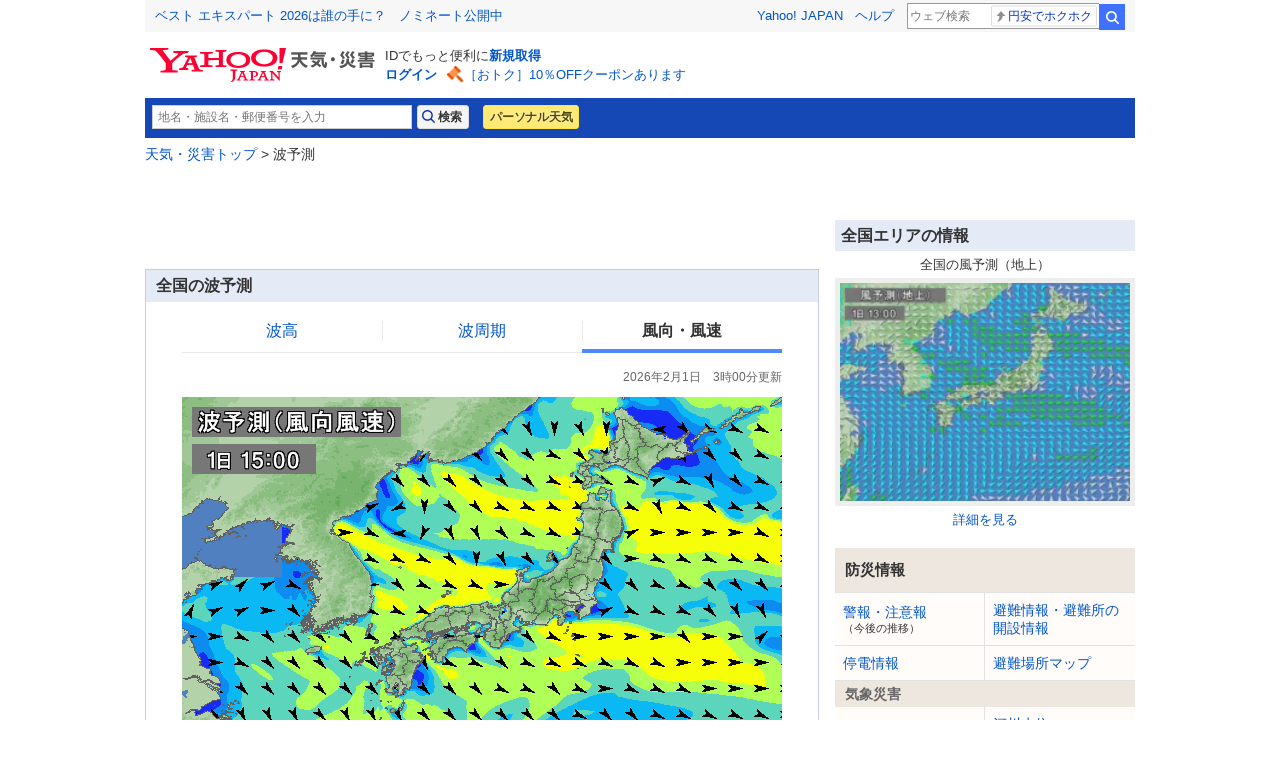

--- FILE ---
content_type: text/html;charset=UTF-8
request_url: https://weather.yahoo.co.jp/weather/wave/?c=2015071915&m=wind
body_size: 8176
content:
<!DOCTYPE html>
<html lang="ja">


<head>
  

  
    <script>
        var TLDataContext = {
            ual : {
                pageview : {
                    opttype : 'pc',
                    content_id : '',
                    id_type : '',
                    nopv : 'false',
                    mtestid : '',
                    ss_join_id : '',
                    ss_join_id_type : '',
                }
            }
        };
    </script>
    <script async src="https://s.yimg.jp/images/ds/managed/1/managed-ual.min.js?tk=2ab644d5-cb64-4095-9834-861559feb79f&service=weather"></script>

  

  
    
    <meta content="text/html; charset=utf-8" http-equiv="Content-Type"/><meta content="text/css" http-equiv="Content-Style-Type"/><meta content="text/javascript" http-equiv="Content-Script-Type"/><meta content="波高,波高,波周期,風向・風速" name="keywords"/><meta content="日本全国の風向・風速の予測。波高、波周期、風向・風速を地図上で色分けと矢印で表示、3時間ごと72時間後の情報まで見られます！" name="description"/><meta content="telephone=no" name="format-detection"/><meta content="summary" name="twitter:card"/><meta content="@Yahoo_weather" name="twitter:site"/><meta content="@Yahoo_weather" name="twitter:creator"/><meta content="日本全国の風向・風速の予測。波高、波周期、風向・風速を地図上で色分けと矢印で表示、3時間ごと72時間後の情報まで見られます！" name="twitter:description"/><meta content="weather.yahoo.co.jp" name="twitter:domain"/><meta content="Yahoo!天気" name="twitter:app:name:iphone"/><meta content="Yahoo!天気" name="twitter:app:name:ipad"/><meta content="Yahoo!天気" name="twitter:app:name:googleplay"/><meta name="twitter:app:url:iphone"/><meta name="twitter:app:url:ipad"/><meta name="twitter:app:url:googleplay"/><meta content="521974902" name="twitter:app:id:iphone"/><meta content="521974902" name="twitter:app:id:ipad"/><meta content="jp.co.yahoo.android.weather.type1" name="twitter:app:id:googleplay"/><meta content="jp" name="twitter:app:country"/><meta content="日本全国の波予測（風向・風速） - Yahoo!天気・災害" name="twitter:title"/><meta content="Yahoo!天気・災害" property="og:site_name"/><meta content="ja_JP" property="og:locale"/><meta content="https://s.yimg.jp/images/weather/social/weather_ogp.png" property="og:image"/><meta content="日本全国の波予測（風向・風速） - Yahoo!天気・災害" property="og:title"/><meta content="article" property="og:type"/>
  



  
  <script async src="https://yads.c.yimg.jp/js/yads-async.js"></script>
  
    <link rel="shortcut icon" href="https://s.yimg.jp/c/icon/s/bsc/2.0/favicon.ico" type="image/vnd.microsoft.icon"/>
    <link rel="icon" href="https://s.yimg.jp/c/icon/s/bsc/2.0/favicon.ico" type="image/vnd.microsoft.icon"/>
    <link rel="apple-touch-icon" href="https://s.yimg.jp/images/ipn/wcb/weather129.png">
  
  <link rel="stylesheet" href="https://s.yimg.jp/images/weather/pc/v2/css/weatherCommon-2.3.6.css">
  
  <title>日本全国の波予測（風向・風速） - Yahoo!天気・災害</title>
  
    
    <script async src="https://s.yimg.jp/images/ds/yas/ya-1.6.5.min.js"></script>
    <script>
      const uri = new URL(window.location.href);
      const domain = uri.hostname;
      
      const isDeviceTypeSp = false;

      if(['weather.yahoo.co.jp', 'typhoon.yahoo.co.jp', 'crisis.yahoo.co.jp'].includes(domain)) {
        window.yacmds = window.yacmds || [];
        window.ya = window.ya || function () {
          yacmds.push(arguments);
        };

        if (domain === 'weather.yahoo.co.jp') {
          if (isDeviceTypeSp) {
            ya('init', '9738ed7226a14406a169d8392637edd9', '83d76fea-19ad-4103-835e-e7bbd10ace00');
          } else {
            ya('init', '88f2ec736a5c4cfc8eeca10647dc4617', '63e22516-c9b3-4f8b-9742-35f44d3cf136');
          }
        }
        if (domain === 'typhoon.yahoo.co.jp') {
          if (isDeviceTypeSp) {
            ya('init', 'fd3c692a13844ab78c4e65c732d7f699', '4299ea63-ff11-414d-a51e-198cb54b9c44');
          } else {
            ya('init', '4fb1b9f2d2d3406cb99c2fa9b653b73d', 'cd716655-a5e3-4767-a74e-fafca171c443');
          }
        }
        if (domain === 'crisis.yahoo.co.jp') {
          if (isDeviceTypeSp) {
            ya('init', '17f2e068f8e7469dbf04ca2e2d2d7ae1', 'fe1f95b0-ee15-4123-a880-a21e4b690298');
          } else {
            ya('init', '4e10dc9327b64bf19bbe14ae9057e3e8', '5e4ca864-dacd-4c6f-9704-2652a29326bb');
          }
        }
      }
    </script>
  
    <script>
      if(window.ya) {
        ya('hit', 'pageview');
      }
    </script>
  
  <link rel="canonical" href="https://weather.yahoo.co.jp/weather/wave/">

  
  
</head>

<body class="yj950-2">
<div id="wrapper">
  <div id="header">

    <span class="yj-guid"><a name="pagetop" id="pagetop"></a><img src="https://s.yimg.jp/images/clear.gif" width="1"
                                                                  height="1" alt="このページの先頭です"></span>
    <span class="yj-skip"><a href="#contents-start"><img src="https://s.yimg.jp/images/clear.gif" alt="このページの本文へ" width="1"
                                                         height="1"></a></span>


    
      

        <iframe id="TEMPLA_MH" style="width: 100%;height: 88px;border-width: 0;vertical-align: bottom;margin: 0 auto 10px;" src="https://s.yimg.jp/images/templa/mhdemg/v2/static_mhd.html"></iframe>
        <script>
            YAHOO = window.YAHOO || {};
            YAHOO.JP = YAHOO.JP || {};
            YAHOO.JP.templa = YAHOO.JP.templa || {};
            YAHOO.JP.templa.param = {
                device_id: 'pc',
                domain: 'weather',
                mh_logo_width: 225,
                mh_logo_height: 34,
                mh_logo_alt: "Yahoo!天気・災害",
                mh_login_done: location.href,
                mh_login_src: 'yw',
                disable_emg1: false,
                disable_emg2: false,
                disable_emg3: false,
            }
        </script>
        <script defer src="https://s.yimg.jp/images/templa/mhdemg/v2/templa.min.js"></script>
    
  </div>

  <hr class="separation">

  <div id="contents">
    <div id="contents-header">

      
        <div id="adrssrch" class="target_modules">
            <div class="yjw_title_h1 yjw_clr">
                
                    <div class="yjw_pnts_search yjw_clr">
                        <form action="//weather.yahoo.co.jp/weather/search/" method="get">
                            <fieldset>
                                <input type="text" value="" id="searchText" name="p" size="35" autocomplete="off" placeholder="地名・施設名・郵便番号を入力">
                                <input type="submit" id="yjw_button_search" value="検索" data-cl-params="_cl_link:search;_cl_position:1;">
                                <ul class="searchSuggestList" id="suggestList"></ul>
                            </fieldset>
                        </form>
                        <script src="https://s.yimg.jp/images/weather/js/searchsuggest/yjw_address_search-1_0_3.js"></script>
                        <script>
                            new yjw_address_search.AddressSearch().init({
                                domain: "https:\/\/img-weather.c.yimg.jp"
                            });
                        </script>
                    </div>
                    
                    <p class="btn"><a class="btnPers" href="//weather.yahoo.co.jp/weather/personal/" data-cl-params="_cl_link:personal;_cl_position:1;">パーソナル天気</a></p>
                
            </div>
        </div>
    

      <div id="bclst" class="target_modules">
        
  <div id="cat-pass">
    <p>
      <span class="yj-guid">現在位置：</span>
      <a href="https://weather.yahoo.co.jp/weather/" data-cl-params="_cl_link:zenkoku;_cl_position:1;">天気・災害トップ</a>
      &gt; 波予測
    </p>
  </div>

      </div>

    </div>

    
    <noscript>
      <div class="jsOffAlert">
        <dl>
          <dt>現在JavaScriptの設定が無効になっています。</dt>
          <dd>すべての機能を利用するにはJavaScriptの設定を有効にしてください。JavaScriptの設定を変更する方法は<a
              href="https://support.yahoo-net.jp/noscript">こちら</a>。
          </dd>
        </dl>
      </div>
    </noscript>
  

    
  <div id="contents-body">
        <span class="yj-guid">
          <a name="contents-start" id="contents-start"></a>
          <img src="https://s.yimg.jp/images/clear.gif" alt="ここから本文です" width="1" height="1">
        </span>
    <a name="prtop" id="prtop"></a>
    <div id="main">
      <!-- APOLOGY_MODULE -->
      
      <!-- /APOLOGY_MODULE -->

      <div class="ad-frame-fix">
        
    <div id="ydn-top"></div>

    <script type="text/javascript">
      (function (window) {
        window.YJ_YADS = window.YJ_YADS || { tasks: [] };
        window.YJ_YADS.tasks.push(
            {
              yads_ad_ds: "82328_90325",
              yads_parent_element: "ydn-top",
              
              
              
            }
        );
      })(window);
    </script>
  
      </div>


      <!-- タイトル -->
      <div id="yjw_wave" class="yjw_main_md_lined">
        <div class="yjw_title_h2 yjw_clr">
          <h2 class="yjMt">
            全国の波予測
          </h2>
        </div>
        <div class="yjw_tabViewFrame">
          <ul class="tabView_navi">
            <li class="tabView_item"><a href="#wave-01" data-param-name="m" data-param-value="height" class="tabView_link">波高</a>
            </li>
            <li class="tabView_item"><a href="#wave-02" data-param-name="m" data-param-value="cycle" class="tabView_link">波周期</a>
            </li>
            <li class="tabView_item"><a href="#wave-03" data-param-name="m" data-param-value="wind" class="tabView_link">風向・風速</a>
            </li>
          </ul>

          <div>
            
    

    
      <div class="tabView_content"
           id="wave-01">

        <div class="yjw_tabViewFrame_time">
          <p>2026年2月1日　3時00分更新</p>
        </div>

        <div data-imgslider="" class="colImg">

          <p class="wideImage">
            <img data-imgslider-mainimg="" src="https://weather-pctr.c.yimg.jp/t/weather-img/wave/1769882400/203020-0000-whjp00-20260201150000.gif" alt="">
          </p>
          <div class="sliderControl">
            <p class="playButton"><span data-imgslider-play="">再生</span></p>
            <div class="sliderWrapper">
              <!-- <div id="slider"></div> -->
              <input data-imgslider-slider="" type="range" class="imgSlider" min="0" max="12" step="1" value="2">
              <span class="time_start">1日3時</span>
              <span class="time_end">4日3時</span>
            </div>
          </div>
          <ul data-imgslider-imglist="" class="imgList">

            <li>
              <img src="" data-lazyload-src="https://weather-pctr.c.yimg.jp/t/weather-img/wave/1769882400/203020-0000-whjp00-20260201030000.gif">
            </li>

            <li>
              <img src="" data-lazyload-src="https://weather-pctr.c.yimg.jp/t/weather-img/wave/1769882400/203020-0000-whjp00-20260201090000.gif">
            </li>

            <li>
              <img src="" data-lazyload-src="https://weather-pctr.c.yimg.jp/t/weather-img/wave/1769882400/203020-0000-whjp00-20260201150000.gif">
            </li>

            <li>
              <img src="" data-lazyload-src="https://weather-pctr.c.yimg.jp/t/weather-img/wave/1769882400/203020-0000-whjp00-20260201210000.gif">
            </li>

            <li>
              <img src="" data-lazyload-src="https://weather-pctr.c.yimg.jp/t/weather-img/wave/1769882400/203020-0000-whjp00-20260202030000.gif">
            </li>

            <li>
              <img src="" data-lazyload-src="https://weather-pctr.c.yimg.jp/t/weather-img/wave/1769882400/203020-0000-whjp00-20260202090000.gif">
            </li>

            <li>
              <img src="" data-lazyload-src="https://weather-pctr.c.yimg.jp/t/weather-img/wave/1769882400/203020-0000-whjp00-20260202150000.gif">
            </li>

            <li>
              <img src="" data-lazyload-src="https://weather-pctr.c.yimg.jp/t/weather-img/wave/1769882400/203020-0000-whjp00-20260202210000.gif">
            </li>

            <li>
              <img src="" data-lazyload-src="https://weather-pctr.c.yimg.jp/t/weather-img/wave/1769882400/203020-0000-whjp00-20260203030000.gif">
            </li>

            <li>
              <img src="" data-lazyload-src="https://weather-pctr.c.yimg.jp/t/weather-img/wave/1769882400/203020-0000-whjp00-20260203090000.gif">
            </li>

            <li>
              <img src="" data-lazyload-src="https://weather-pctr.c.yimg.jp/t/weather-img/wave/1769882400/203020-0000-whjp00-20260203150000.gif">
            </li>

            <li>
              <img src="" data-lazyload-src="https://weather-pctr.c.yimg.jp/t/weather-img/wave/1769882400/203020-0000-whjp00-20260203210000.gif">
            </li>

            <li>
              <img src="" data-lazyload-src="https://weather-pctr.c.yimg.jp/t/weather-img/wave/1769882400/203020-0000-whjp00-20260204030000.gif">
            </li>
          </ul>
        </div>
        <table id="imgDatCh" class="mainImgTable target_modules" cellpadding="0" cellspacing="0" border="0">
          <tbody>
          <!---凡例--->
          <tr>
            <td align="right"><p class="hanrei-wave01 yjSt">※矢印は波の向きです</p></td>
          </tr>
          
          <tr bgcolor="#ffffff">
            <td>
              <div class="hanrei-wave02">
                
                  <p class="yjS">波の高さ(m)</p>
                  <img src="//s.yimg.jp/images/weather/mark/wave1.gif" alt="凡例">
                
                
                
              </div>
            </td>
          </tr>
          <!---/凡例--->
          </tbody>
        </table>
      </div>
      
    
      <div class="tabView_content"
           id="wave-02">

        <div class="yjw_tabViewFrame_time">
          <p>2026年2月1日　3時00分更新</p>
        </div>

        <div data-imgslider="" class="colImg">

          <p class="wideImage">
            <img data-imgslider-mainimg="" src="https://weather-pctr.c.yimg.jp/t/weather-img/wave/1769882400/203020-0000-wpjp00-20260201150000.gif" alt="">
          </p>
          <div class="sliderControl">
            <p class="playButton"><span data-imgslider-play="">再生</span></p>
            <div class="sliderWrapper">
              <!-- <div id="slider"></div> -->
              <input data-imgslider-slider="" type="range" class="imgSlider" min="0" max="12" step="1" value="2">
              <span class="time_start">1日3時</span>
              <span class="time_end">4日3時</span>
            </div>
          </div>
          <ul data-imgslider-imglist="" class="imgList">

            <li>
              <img src="" data-lazyload-src="https://weather-pctr.c.yimg.jp/t/weather-img/wave/1769882400/203020-0000-wpjp00-20260201030000.gif">
            </li>

            <li>
              <img src="" data-lazyload-src="https://weather-pctr.c.yimg.jp/t/weather-img/wave/1769882400/203020-0000-wpjp00-20260201090000.gif">
            </li>

            <li>
              <img src="" data-lazyload-src="https://weather-pctr.c.yimg.jp/t/weather-img/wave/1769882400/203020-0000-wpjp00-20260201150000.gif">
            </li>

            <li>
              <img src="" data-lazyload-src="https://weather-pctr.c.yimg.jp/t/weather-img/wave/1769882400/203020-0000-wpjp00-20260201210000.gif">
            </li>

            <li>
              <img src="" data-lazyload-src="https://weather-pctr.c.yimg.jp/t/weather-img/wave/1769882400/203020-0000-wpjp00-20260202030000.gif">
            </li>

            <li>
              <img src="" data-lazyload-src="https://weather-pctr.c.yimg.jp/t/weather-img/wave/1769882400/203020-0000-wpjp00-20260202090000.gif">
            </li>

            <li>
              <img src="" data-lazyload-src="https://weather-pctr.c.yimg.jp/t/weather-img/wave/1769882400/203020-0000-wpjp00-20260202150000.gif">
            </li>

            <li>
              <img src="" data-lazyload-src="https://weather-pctr.c.yimg.jp/t/weather-img/wave/1769882400/203020-0000-wpjp00-20260202210000.gif">
            </li>

            <li>
              <img src="" data-lazyload-src="https://weather-pctr.c.yimg.jp/t/weather-img/wave/1769882400/203020-0000-wpjp00-20260203030000.gif">
            </li>

            <li>
              <img src="" data-lazyload-src="https://weather-pctr.c.yimg.jp/t/weather-img/wave/1769882400/203020-0000-wpjp00-20260203090000.gif">
            </li>

            <li>
              <img src="" data-lazyload-src="https://weather-pctr.c.yimg.jp/t/weather-img/wave/1769882400/203020-0000-wpjp00-20260203150000.gif">
            </li>

            <li>
              <img src="" data-lazyload-src="https://weather-pctr.c.yimg.jp/t/weather-img/wave/1769882400/203020-0000-wpjp00-20260203210000.gif">
            </li>

            <li>
              <img src="" data-lazyload-src="https://weather-pctr.c.yimg.jp/t/weather-img/wave/1769882400/203020-0000-wpjp00-20260204030000.gif">
            </li>
          </ul>
        </div>
        <table id="imgDatCh" class="mainImgTable target_modules" cellpadding="0" cellspacing="0" border="0">
          <tbody>
          <!---凡例--->
          
          
          <tr bgcolor="#ffffff">
            <td>
              <div class="hanrei-wave02">
                
                
                  <p class="yjS">波の周期(s)</p>
                  <img src="//s.yimg.jp/images/weather/mark/wave2.gif" alt="凡例">
                
                
              </div>
            </td>
          </tr>
          <!---/凡例--->
          </tbody>
        </table>
      </div>
      
    
      <div class="tabView_content"
           id="wave-03">

        <div class="yjw_tabViewFrame_time">
          <p>2026年2月1日　3時00分更新</p>
        </div>

        <div data-imgslider="" class="colImg">

          <p class="wideImage">
            <img data-imgslider-mainimg="" src="https://weather-pctr.c.yimg.jp/t/weather-img/wave/1769882400/203020-0000-wwjp00-20260201150000.gif" alt="">
          </p>
          <div class="sliderControl">
            <p class="playButton"><span data-imgslider-play="">再生</span></p>
            <div class="sliderWrapper">
              <!-- <div id="slider"></div> -->
              <input data-imgslider-slider="" type="range" class="imgSlider" min="0" max="12" step="1" value="2">
              <span class="time_start">1日3時</span>
              <span class="time_end">4日3時</span>
            </div>
          </div>
          <ul data-imgslider-imglist="" class="imgList">

            <li>
              <img src="" data-lazyload-src="https://weather-pctr.c.yimg.jp/t/weather-img/wave/1769882400/203020-0000-wwjp00-20260201030000.gif">
            </li>

            <li>
              <img src="" data-lazyload-src="https://weather-pctr.c.yimg.jp/t/weather-img/wave/1769882400/203020-0000-wwjp00-20260201090000.gif">
            </li>

            <li>
              <img src="" data-lazyload-src="https://weather-pctr.c.yimg.jp/t/weather-img/wave/1769882400/203020-0000-wwjp00-20260201150000.gif">
            </li>

            <li>
              <img src="" data-lazyload-src="https://weather-pctr.c.yimg.jp/t/weather-img/wave/1769882400/203020-0000-wwjp00-20260201210000.gif">
            </li>

            <li>
              <img src="" data-lazyload-src="https://weather-pctr.c.yimg.jp/t/weather-img/wave/1769882400/203020-0000-wwjp00-20260202030000.gif">
            </li>

            <li>
              <img src="" data-lazyload-src="https://weather-pctr.c.yimg.jp/t/weather-img/wave/1769882400/203020-0000-wwjp00-20260202090000.gif">
            </li>

            <li>
              <img src="" data-lazyload-src="https://weather-pctr.c.yimg.jp/t/weather-img/wave/1769882400/203020-0000-wwjp00-20260202150000.gif">
            </li>

            <li>
              <img src="" data-lazyload-src="https://weather-pctr.c.yimg.jp/t/weather-img/wave/1769882400/203020-0000-wwjp00-20260202210000.gif">
            </li>

            <li>
              <img src="" data-lazyload-src="https://weather-pctr.c.yimg.jp/t/weather-img/wave/1769882400/203020-0000-wwjp00-20260203030000.gif">
            </li>

            <li>
              <img src="" data-lazyload-src="https://weather-pctr.c.yimg.jp/t/weather-img/wave/1769882400/203020-0000-wwjp00-20260203090000.gif">
            </li>

            <li>
              <img src="" data-lazyload-src="https://weather-pctr.c.yimg.jp/t/weather-img/wave/1769882400/203020-0000-wwjp00-20260203150000.gif">
            </li>

            <li>
              <img src="" data-lazyload-src="https://weather-pctr.c.yimg.jp/t/weather-img/wave/1769882400/203020-0000-wwjp00-20260203210000.gif">
            </li>

            <li>
              <img src="" data-lazyload-src="https://weather-pctr.c.yimg.jp/t/weather-img/wave/1769882400/203020-0000-wwjp00-20260204030000.gif">
            </li>
          </ul>
        </div>
        <table id="imgDatCh" class="mainImgTable target_modules" cellpadding="0" cellspacing="0" border="0">
          <tbody>
          <!---凡例--->
          
          <tr>
            <td align="right"><p class="hanrei-wave03 yjSt">※矢印の先が風下です</p></td>
          </tr>
          <tr bgcolor="#ffffff">
            <td>
              <div class="hanrei-wave02">
                
                
                
                  <p class="yjS">風速(m/s)</p>
                  <img src="//s.yimg.jp/images/weather/mark/wave3.gif" alt="凡例">
                
              </div>
            </td>
          </tr>
          <!---/凡例--->
          </tbody>
        </table>
      </div>
      
    
  
          </div>
        </div>
      </div>
      <!--- ===各地の天気=== --->
      <div id="yjw_kakuchi_clime" class="yjw_main_md">
        <div class="yjw_title_h2">
          <h2 class="yjM">各地の波予測</h2>
        </div>
        
    
    <div id="arealst" class="target_modules">
      <ul>
        <li><a href="1.html?m=wind">北海道</a></li><!--
     --><li><a href="2.html?m=wind">東北</a></li><!--
     --><li><a href="3.html?m=wind">関東</a></li><!--
     --><li><a href="3.html?m=wind">信越</a></li><!--
     --><li><a href="7.html?m=wind">北陸</a></li><!--
     --><li><a href="7.html?m=wind">東海</a></li><!--
     --><li><a href="7.html?m=wind">近畿</a></li><!--
     --><li><a href="8.html?m=wind">中国</a></li><!--
     --><li><a href="8.html?m=wind">四国</a></li><!--
     --><li><a href="10.html?m=wind">九州</a></li><!--
     --><li class="last"><a href="11.html?m=wind">沖縄</a></li>
      </ul>
    </div>
  
      </div>
      <!--- ===/各地の天気=== --->
      
    <div id="ydn-bot"></div>

    <script type="text/javascript">
      (function (window) {
        window.YJ_YADS = window.YJ_YADS || { tasks: [] };
        window.YJ_YADS.tasks.push(
            {
              yads_ad_ds: "55537_1881",
              yads_parent_element: "ydn-bot",
              
              
              
            }
        );
      })(window);
    </script>
  
    </div>
    <div id="sub">
      
      
    <div id="lrec"></div>

    <script type="text/javascript">
      (function (window) {
        window.YJ_YADS = window.YJ_YADS || { tasks: [] };
        window.YJ_YADS.tasks.push(
            {
              yads_ad_ds: "31362_1313",
              yads_parent_element: "lrec",
              
              
              
            }
        );
      })(window);
    </script>
  
      
    <div id="ysp"></div>

    <script type="text/javascript">
      (function (window) {
        window.YJ_YADS = window.YJ_YADS || { tasks: [] };
        window.YJ_YADS.tasks.push(
            {
              yads_ad_ds: "30357_258632",
              yads_parent_element: "ysp",
              
              
              
            }
        );
      })(window);
    </script>
  

      <!--- ==========グローバルナビゲーション========== --->
      <div class="yjw_sub_md_lined">
        <div class="yjw_title_h2"><h2 class="yjM">全国エリアの情報</h2></div>

        <!-- プレビュー画像 -->
        <div id="imgprv">
          
            
    <div id="imgpreview" class="target_modules">
      <dl class="yjw_simage">
        <dd class="yjSt">
          
          <p>全国の風予測（地上）</p>
          
          

          <p>
            <a href="https://weather.yahoo.co.jp/weather/wind/?m=ground" data-cl-params="_cl_link:image;_cl_position:1;">
              
              
                <img width="300" border="0" src="https://weather-pctr.c.yimg.jp/t/weather-img/wind/1769893200/204020-0000-jp0000-20260201130000.gif?w=240&amp;h=180&amp;fmt=webp">
              
            </a>
            
          </p>

          
          <p><a href="https://weather.yahoo.co.jp/weather/wind/?m=ground" data-cl-params="_cl_link:text;_cl_position:1;">詳細を見る</a></p>
        </dd>
      </dl>
    </div>
  
          
        </div>
        <!-- /プレビュー画像 -->

        
    
    
    <div class="target_modules" id="disaster">
      <div class="yjw_navi disaster">
        <h1 class="yjw_navi_title">防災情報</h1>
        <ul>
          
            
            <li><a href='https://typhoon.yahoo.co.jp/weather/jp/warn/' data-cl-params="_cl_link:wrnrpt;_cl_position:1;">警報・注意報<span class="subText">（今後の推移）</span></a></li>
          
          
            
            <li><a href='https://crisis.yahoo.co.jp/evacuation/' data-cl-params="_cl_link:evacuation;_cl_position:1;">避難情報・避難所の開設情報</a></li>
          
          
            
            <li><a href='https://typhoon.yahoo.co.jp/weather/poweroutage/' data-cl-params="_cl_link:poweroutage;_cl_position:1;">停電情報</a></li>
          
          
            
            <li><a href='https://crisis.yahoo.co.jp/map/' data-cl-params="_cl_link:evamap;_cl_position:1;">避難場所マップ</a></li>
          
        </ul>
        <h2 class="yjw_navi_subtitle">気象災害</h2>
        <ul>
          
            
            <li><a href='https://typhoon.yahoo.co.jp/weather/jp/typhoon/' data-cl-params="_cl_link:typinfo;_cl_position:1;">台風</a></li>
          
          
            
            <li><a href='https://typhoon.yahoo.co.jp/weather/river/' data-cl-params="_cl_link:flwlinfo;_cl_position:1;">河川水位<span class="subText">（ライブカメラ）</span></a></li>
          
          <li><a href="https://weather.yahoo.co.jp/weather/levelmap/?dosha=on" data-cl-params="_cl_link:doshamap;_cl_position:1;">土砂災害マップ</a></li>
          <li><a href="https://weather.yahoo.co.jp/weather/levelmap/?flood=on" data-cl-params="_cl_link:floodmap;_cl_position:1;">洪水マップ</a></li>
        </ul>
        <h2 class="yjw_navi_subtitle">地震・津波</h2>
        <ul>
          
            
            <li><a href='https://typhoon.yahoo.co.jp/weather/jp/earthquake/' data-cl-params="_cl_link:eqinfo;_cl_position:1;">地震情報</a></li>
          
          
            
            
              <li><a href='https://typhoon.yahoo.co.jp/weather/jp/tsunami/' data-cl-params="_cl_link:tnminfo;_cl_position:1;">津波情報</a></li>
            
          
        </ul>
        <h2 class="yjw_navi_subtitle">火山噴火</h2>
        <ul>
          
            
            <li><a href='https://typhoon.yahoo.co.jp/weather/jp/volcano/' data-cl-params="_cl_link:vlcninfo;_cl_position:1;">火山情報</a></li>
          
        </ul>
        <h2 class="yjw_navi_subtitle">過去の災害を知る・災害に備える</h2>
        <ul>
          <li><a href='https://typhoon.yahoo.co.jp/weather/calendar/' data-cl-params="_cl_link:discal;_cl_position:1;">災害カレンダー</a></li>
          <li><a href="https://emg.yahoo.co.jp/notebook/" data-cl-params="_cl_link:boutecho;_cl_position:1;">防災手帳</a></li>
          <li><a href="https://emg.yahoo.co.jp/" data-cl-params="_cl_link:bousoku;_cl_position:1;">防災速報</a></li>
        </ul>
      </div>
    </div>
  
        
    
    
    
    <div class="target_modules" id="wthguid">
      <div class="yjw_navi wGuide">
        <h1 class="yjw_navi_title">天気情報</h1>
        <ul>
          
            
            
            <li><a href='https://weather.yahoo.co.jp/weather/' data-cl-params="_cl_link:weather;_cl_position:1;">天気予報</a></li>
          
          
            
            <li><a href='https://weather.yahoo.co.jp/weather/week/' data-cl-params="_cl_link:weekwth;_cl_position:1;">週間天気</a></li>
          
          
            
            <li><a href='https://weather.yahoo.co.jp/weather/long/' data-cl-params="_cl_link:long;_cl_position:1;">長期予報</a></li>
          
          <li><a href="https://kishojin.weathermap.jp/diary.php?ame=" data-cl-params="_cl_link:past;_cl_position:1;">過去の天気<span class="subText">(外部サイト)</span></a></li>
          
            
            <li><a href='https://weather.yahoo.co.jp/weather/world/' data-cl-params="_cl_link:world;_cl_position:1;">世界の天気</a></li>
          
        </ul>
        <h2 class="yjw_navi_subtitle">レーダー</h2>
        <ul>
          
          <li id="zoomradarLink"><a href='https://weather.yahoo.co.jp/weather/zoomradar/' data-cl-params="_cl_link:zmradar;_cl_position:1;">雨雲レーダー</a></li>
          
          <li id="lightningLink"><a href='https://weather.yahoo.co.jp/weather/zoomradar/lightning/' data-cl-params="_cl_link:lstrike;_cl_position:1;">雷レーダー</a></li>
          
            
            <li id="rainsnowLink"><a href='https://weather.yahoo.co.jp/weather/zoomradar/rainsnow/' data-cl-params="_cl_link:rainsnow;_cl_position:1;">雨雪レーダー</a></li>
          
        </ul>
        <h2 class="yjw_navi_subtitle">気象データ</h2>
        <ul>
          
            
            <li><a href='https://weather.yahoo.co.jp/weather/chart/' data-cl-params="_cl_link:chart;_cl_position:1;">天気図</a></li>
          
          
            
            <li><a href='https://weather.yahoo.co.jp/weather/satellite/' data-cl-params="_cl_link:stlt;_cl_position:1;">気象衛星</a></li>
          

          
            
            
              <li><a href="https://weather.yahoo.co.jp/weather/amedas/" data-cl-params="_cl_link:amedas;_cl_position:1;">アメダス（実況）</a></li>
              <li><a href="https://weather.yahoo.co.jp/weather/amedas/ranking/" data-cl-params="_cl_link:amdsrank;_cl_position:1;">アメダスランキング</a></li>
            
          
        </ul>
        <h2 class="yjw_navi_subtitle">海と風の情報</h2>
        <ul>
          
            <li class="select">波予測</li>
            
          
          
            
            <li><a href='https://weather.yahoo.co.jp/weather/wind/' data-cl-params="_cl_link:windanti;_cl_position:1;">風予測</a></li>
          
          
            
            <li><a href='https://weather.yahoo.co.jp/weather/tide/' data-cl-params="_cl_link:tide;_cl_position:1;">潮汐情報</a></li>
          
        </ul>
        <h2 class="yjw_navi_subtitle">季節の情報</h2>
        <ul>
          <li><a href="https://weather.yahoo.co.jp/weather/promo/column/">お天気コラム</a></li>
          
          
            
              
              <li><a href='https://weather.yahoo.co.jp/weather/pollen/' data-cl-params="_cl_link:kafuninf;_cl_position:1;">花粉情報</a></li>
            
          
        </ul>
        
      </div>
    </div>
  
  
        
    
    <div id="lsrfclty" class="target_modules">
      <dl class="yjw_navi yjw_clr yjSt wGuide">
        <dt>レジャー施設</dt>

        
        
          <dd class="list-w47"><a href='https://weather.yahoo.co.jp/weather/jp/leisure/airport/' data-cl-params="_cl_link:air;_cl_position:1;">空港</a></dd>
        

        
        
          <dd class="list-w47"><a href='https://weather.yahoo.co.jp/weather/jp/leisure/golf/' data-cl-params="_cl_link:golf;_cl_position:1;">ゴルフ場</a></dd>
        

        
        
          <dd class="list-w47"><a href='https://weather.yahoo.co.jp/weather/tide/' data-cl-params="_cl_link:fish;_cl_position:1;">釣り・潮汐情報</a></dd>
        

        
        
          <dd class="list-w47"><a href='https://weather.yahoo.co.jp/weather/jp/leisure/autocamp/' data-cl-params="_cl_link:camp;_cl_position:1;">キャンプ場</a></dd>
        

        
        
          <dd class="list-w47"><a href='https://weather.yahoo.co.jp/weather/jp/leisure/marine/' data-cl-params="_cl_link:marine;_cl_position:1;">マリン</a></dd>
        

        
        
          <dd class="list-w47"><a href='https://weather.yahoo.co.jp/weather/jp/leisure/baseball/' data-cl-params="_cl_link:baseball;_cl_position:1;">野球場</a></dd>
        

        
        
          <dd class="list-w47"><a href='https://weather.yahoo.co.jp/weather/jp/leisure/amusement/' data-cl-params="_cl_link:theme;_cl_position:1;">テーマパーク</a></dd>
        

        
        
          <dd class="list-w47"><a href="https://weather.yahoo.co.jp/weather/jp/leisure/horse/" data-cl-params="_cl_link:keiba;_cl_position:1;">競馬場</a></dd>
        

        
        
          <dd class="list-w47"><a href='https://weather.yahoo.co.jp/weather/jp/leisure/soccer/' data-cl-params="_cl_link:soccer;_cl_position:1;">サッカー場・競技場</a></dd>
        

        <dd class="list-w100">&nbsp;</dd>

      </dl>
    </div>

  
      </div>
      <!--- ==========/グローバルナビゲーション========== --->

      
    <div id="ydn-mr"></div>

    <script type="text/javascript">
      (function (window) {
        window.YJ_YADS = window.YJ_YADS || { tasks: [] };
        window.YJ_YADS.tasks.push(
            {
              yads_ad_ds: "87215_1882",
              yads_parent_element: "ydn-mr",
              
              
              
            }
        );
      })(window);
    </script>
  
    </div>
  </div>


    <div id="contents-footer" class="target_modules">
      
        
    <div class="mdContentsFooter">
      <div class="footerInner">
        <a class="footeLinkPromo" data-cl-params="_cl_link:image;_cl_position:1" href="//weather.yahoo.co.jp/weather/promo/app/">
          <img src="//s.yimg.jp/images/weather/promo/banner/bnr_weatherapp_2015_950_250.png" width="950" height="250" alt="Yahoo!天気アプリをダウンロード">
        </a>
        <a class="footerLinkIos" data-cl-params="_cl_link:ios;_cl_position:1" href="https://apps.apple.com/jp/app/id521974902?ct=pc_weather_footer_promo_banner"></a>
        <a class="footerLinkAndroid" data-cl-params="_cl_link:android;_cl_position:1" href="https://play.google.com/store/apps/details?id=jp.co.yahoo.android.weather.type1&referrer=pc_weather_footer_promo_banner"></a>
      </div>
    </div>
  
      
      

      <span class="yj-guid"><img src="https://s.yimg.jp/images/clear.gif" width="1" height="1" alt="本文はここまでです"></span>
      <span class="yj-skip"><a href="#pagetop"><img src="https://s.yimg.jp/images/clear.gif" alt="このページの先頭へ" width="1" height="1"></a></span>
    </div>

  </div>

  <hr class="separation">

  
    <div id="footer">
      <div id="sf" class="target_modules">
        <div id="addressArea">
          <address>
            
            <a href="https://www.lycorp.co.jp/ja/company/privacypolicy/">プライバシーポリシー</a> -
            <a href="https://privacy.lycorp.co.jp/ja/">プライバシーセンター</a> -
            <a href="https://www.lycorp.co.jp/ja/company/terms/">利用規約</a> -
            <a href="https://support.yahoo-net.jp/voc/s/weather?id=Mozilla%2F5.0+%28Macintosh%3B+Intel+Mac+OS+X+10_15_7%29+AppleWebKit%2F537.36+%28KHTML++like+Gecko%29+Chrome%2F131.0.0.0+Safari%2F537.36%3B+ClaudeBot%2F1.0%3B+%2Bclaudebot%40anthropic.com%29">ご意見・ご要望</a> -
            <a href="https://www.lycbiz.com/jp/service/yahoo-ads/?utm_source=yahoo&utm_medium=referral&utm_campaign=ysa_cv_link_weather_241001">広告掲載について</a> -
            <a href="https://support.yahoo-net.jp/PccWeather/s/">ヘルプ・お問い合わせ</a><br>

            
  
    Copyright (C) 2026 Franklin Japan Corporation. All Rights Reserved.<br>
  

            &copy; LY Corporation
          </address>
        </div>
      </div>
    </div>
  

</div>

  <script src="https://s.yimg.jp/l/jquery/3.7.0/jquery.min.js" type="text/javascript" charset="UTF-8"></script>
  <script src="https://s.yimg.jp/images/weather/js/common/tabView-1_0_0.js" type="text/javascript"></script>
  <script src="https://s.yimg.jp/images/weather/js/common/slider-1_0_0.js" type="text/javascript"></script>

  
  
        <script src="https://s.yimg.jp/images/ds/cl/ds-custom-logger-2.2.1.min.js"></script>
        
        <script>
            function CustomLoggerHelper(args) {
                this.initTargetModuleIds = args.initTargetModuleIds || [];
                this.initViewableTargetModuleIds = args.initViewableTargetModuleIds || [];
                this.viewableTargetModulesClassName = args.viewableTargetModulesClassName || "viewable_target_modules";
                this.TargetModulesClassName = args.TargetModulesClassName || "target_modules";
            };

            CustomLoggerHelper.prototype.getTargetModuleIds = function() {
                const _this = this;
                return this.initTargetModuleIds.concat(this._getTargetIdByClassName(this.TargetModulesClassName))
                .filter(function(id) {
                    return _this.getViewableTargetModuleIds().indexOf(id) === -1;
                });
            }

            CustomLoggerHelper.prototype.getViewableTargetModuleIds = function() {
                return this.initViewableTargetModuleIds.concat(this._getTargetIdByClassName(this.viewableTargetModulesClassName));
            }

            CustomLoggerHelper.prototype._getTargetIdByClassName = function(className) {
                const mods = document.getElementsByClassName(className);

                return [].slice.call(mods)
                .map(function(element) {
                    return element.id;
                })
                .filter(function(id) {
                    return document.getElementById(id) != null && document.getElementById(id).length !== 0;
                });
            }

            if (typeof YAHOO === 'undefined') {
                YAHOO = {};
            }
            if (typeof YAHOO.JP === 'undefined') {
                YAHOO.JP = {};
            }
            if (typeof YAHOO.JP.yw === 'undefined') {
                YAHOO.JP.yw = {};
            }

            YAHOO.JP.yw.CustomLoggerHelper = CustomLoggerHelper;
        </script>
    
        <script>
            const customLogger = new DSCustomLogger.CustomLogger();
            customLogger.setPageData({
                service: "weather",
                apptype: "web",
                opttype: "pc",
                status: "logout"
            });

            const customLoggerHelper = new YAHOO.JP.yw.CustomLoggerHelper({
                initTargetModuleIds: ['msthd']
            });

            const targetModules = customLoggerHelper.getTargetModuleIds();
            const viewableModules = customLoggerHelper.getViewableTargetModuleIds();

            if(targetModules.length > 0) {
                customLogger.setModule(targetModules);
            }
            if(viewableModules.length > 0) {
                customLogger.setCustomLoggerCoreConf({viewability: true});
                customLogger.setViewableModule(viewableModules);
            }
        </script>
    
  <script>
    customLogger.setPageData({
      pagetype: "top",
      conttype: "wave",
      prtnr: "フランクリン・ジャパン,ウェザーマップ",
      datetime: "1769925600",
      wavetype: "wind"
    });
  </script>
  
        <script>
            if (typeof YAHOO.JP === 'undefined') {
                YAHOO.JP = {};
            }
            if (typeof YAHOO.JP.yw === 'undefined') {
                YAHOO.JP.yw = {};
            }
            YAHOO.JP.yw.customLoggerCore = customLogger.initCustomLoggerCore();
        </script>
    
  
  
  <script>
    $('#wave-01 div[data-imgSlider]').imgSlider({
      'preLoadImageNum': 2,
      'slideMax': 13
    });

    $('#wave-02 div[data-imgSlider]').imgSlider({
      'preLoadImageNum': 2,
      'slideMax': 13
    });

    $('#wave-03 div[data-imgSlider]').imgSlider({
      'preLoadImageNum': 2,
      'slideMax': 13
    });

    $('.tabView_link').on('click', function () {
      var m = $(this).data('param-value');
      $("#arealst a").each(function() {
        var uUrl = $(this).attr("href").replace(/(m=)[^\&]+/, '$1' + m);
        $(this).attr({"href": uUrl});
      });
    });
  </script>



<script src="https://s.yimg.jp/images/weather/pc/v2/js/yjw_cre_sub-1.1.js" type="text/javascript" charset="UTF-8"></script>
</body>
</html>


--- FILE ---
content_type: text/html; charset=utf-8
request_url: https://www.google.com/recaptcha/api2/aframe
body_size: 265
content:
<!DOCTYPE HTML><html><head><meta http-equiv="content-type" content="text/html; charset=UTF-8"></head><body><script nonce="lv1SKL4kfCNOiYsnvsidag">/** Anti-fraud and anti-abuse applications only. See google.com/recaptcha */ try{var clients={'sodar':'https://pagead2.googlesyndication.com/pagead/sodar?'};window.addEventListener("message",function(a){try{if(a.source===window.parent){var b=JSON.parse(a.data);var c=clients[b['id']];if(c){var d=document.createElement('img');d.src=c+b['params']+'&rc='+(localStorage.getItem("rc::a")?sessionStorage.getItem("rc::b"):"");window.document.body.appendChild(d);sessionStorage.setItem("rc::e",parseInt(sessionStorage.getItem("rc::e")||0)+1);localStorage.setItem("rc::h",'1769917390567');}}}catch(b){}});window.parent.postMessage("_grecaptcha_ready", "*");}catch(b){}</script></body></html>

--- FILE ---
content_type: application/javascript
request_url: https://s.yimg.jp/images/weather/js/common/slider-1_0_0.js
body_size: 377
content:
"use strict";!function(t){var a="imgSlider",i={initialize:function(n){return this.each(function(){t(this).data(a,t.extend(!0,{$root:t(this),$slider:t(this).find("[data-"+a+"-slider]"),$mainImg:t(this).find("[data-"+a+"-mainImg]"),$imgList:t(this).find("[data-"+a+"-imgList]"),$playButton:t(this).find(".playButton"),slideDuration:500,slideMax:36,preLoadImageNum:0},n));var e=t(this);e.data(a);i.action.apply(e)})},action:function(){function i(){d||(y.hasClass("playing")?e():n(),d=!0,setTimeout(function(){d=!1},1e3))}function n(){l=setInterval(function(){y.addClass("playing"),$=$===v?0:Number(m.val())+1,m.val($),o(),$===v&&e()},g)}function e(){y.removeClass("playing"),clearInterval(l)}function o(){s=t(p.children()[$]).children("img"),c=s.attr("data-lazyload-src"),h.attr({src:c});for(var a=$-I<0?0:$+I*-1,i=v-1<$+I?v-1:$+I,n=a;n<=i;n++)n!==$&&r(n)}function r(a){if(s=t(p.children()[a]).children("img"),"done"!==s.attr("data-lazyload-done")){s.attr("data-lazyload-done","done"),c=s.attr("data-lazyload-src");var i=new Image;i.src=c}}var l,d,s,c,u=t(this),f=u.data(a),m=(f.$root,f.$slider),h=f.$mainImg,p=f.$imgList,y=f.$playButton,g=f.slideDuration,v=f.slideMax-1,$=Number(m.val()),I=f.preLoadImageNum;m.on("input change",function(){e(),$=Number(m.val()),o()}),h.on("click",function(){i()}),y.on("click",function(){i()});for(var z=0;z<=I;z++)r(z)}};t.fn[a]=function(n){return i[n]?i[n].apply(this,Array.prototype.slice.call(arguments,1)):"object"!=typeof n&&n?void t.error("Method "+n+" does not exist on jQuery"+a):i.initialize.apply(this,arguments)}}(jQuery);

--- FILE ---
content_type: text/javascript; charset=UTF-8
request_url: https://yads.yjtag.yahoo.co.jp/tag?s=55537_1881&fr_id=yads_5023272-1&p_elem=ydn-bot&u=https%3A%2F%2Fweather.yahoo.co.jp%2Fweather%2Fwave%2F%3Fc%3D2015071915%26m%3Dwind&pv_ts=1769917386560&cu=https%3A%2F%2Fweather.yahoo.co.jp%2Fweather%2Fwave%2F&suid=dfe75e6a-1618-465e-ac49-caace99244ca
body_size: 830
content:
yadsDispatchDeliverProduct({"dsCode":"55537_1881","patternCode":"55537_1881-619593","outputType":"js_frame","targetID":"ydn-bot","requestID":"c39cf9b27912a364eef0146402a56396","products":[{"adprodsetCode":"55537_1881-619593-655815","adprodType":4,"adTag":"<script onerror='YJ_YADS.passback()' type='text/javascript' src='//static.criteo.net/js/ld/publishertag.js'></script><script type='text/javascript'>var Criteo = Criteo || {};Criteo.events = Criteo.events || [];Criteo.events.push(function(){Criteo.DisplayAd({'zoneid':1471083,'async': false})});</script>","width":"100%","height":"200"},{"adprodsetCode":"55537_1881-619593-655816","adprodType":3,"adTag":"<script onerror='YJ_YADS.passback()' src='https://yads.yjtag.yahoo.co.jp/yda?adprodset=55537_1881-619593-655816&cb=1769917388326&cu=https%3A%2F%2Fweather.yahoo.co.jp%2Fweather%2Fwave%2F&p_elem=ydn-bot&pv_id=c39cf9b27912a364eef0146402a56396&suid=dfe75e6a-1618-465e-ac49-caace99244ca&u=https%3A%2F%2Fweather.yahoo.co.jp%2Fweather%2Fwave%2F%3Fc%3D2015071915%26m%3Dwind' type='text/javascript'></script>","width":"100%","height":"250","iframeFlag":0}],"measurable":1,"frameTag":"<div style=\"text-align:center;\"><iframe src=\"https://s.yimg.jp/images/listing/tool/yads/yads-iframe.html?s=55537_1881&fr_id=yads_5023272-1&p_elem=ydn-bot&u=https%3A%2F%2Fweather.yahoo.co.jp%2Fweather%2Fwave%2F%3Fc%3D2015071915%26m%3Dwind&pv_ts=1769917386560&cu=https%3A%2F%2Fweather.yahoo.co.jp%2Fweather%2Fwave%2F&suid=dfe75e6a-1618-465e-ac49-caace99244ca\" style=\"border:none;clear:both;display:block;margin:auto;overflow:hidden\" allowtransparency=\"true\" data-resize-frame=\"true\" frameborder=\"0\" height=\"200\" id=\"yads_5023272-1\" name=\"yads_5023272-1\" scrolling=\"no\" title=\"Ad Content\" width=\"100%\" allow=\"fullscreen; attribution-reporting\" allowfullscreen loading=\"eager\" ></iframe></div>"});

--- FILE ---
content_type: text/javascript; charset=UTF-8
request_url: https://yads.yjtag.yahoo.co.jp/tag?s=87215_1882&fr_id=yads_6385335-4&p_elem=ydn-mr&u=https%3A%2F%2Fweather.yahoo.co.jp%2Fweather%2Fwave%2F%3Fc%3D2015071915%26m%3Dwind&pv_ts=1769917386560&cu=https%3A%2F%2Fweather.yahoo.co.jp%2Fweather%2Fwave%2F&suid=dfe75e6a-1618-465e-ac49-caace99244ca
body_size: 967
content:
yadsDispatchDeliverProduct({"dsCode":"87215_1882","patternCode":"87215_1882-316540","outputType":"js_frame","targetID":"ydn-mr","requestID":"f6c9fe2db715a406ce409e08655cee19","products":[{"adprodsetCode":"87215_1882-316540-345637","adprodType":4,"adTag":"<script onerror='YJ_YADS.passback()' type='text/javascript' src='//static.criteo.net/js/ld/publishertag.js'></script><script type='text/javascript'>var Criteo = Criteo || {};Criteo.events = Criteo.events || [];Criteo.events.push(function(){Criteo.DisplayAd({'zoneid':1471075,'async': false})});</script>","width":"300","height":"600"},{"adprodsetCode":"87215_1882-316540-345638","adprodType":3,"adTag":"<script onerror='YJ_YADS.passback()' src='https://yads.yjtag.yahoo.co.jp/yda?adprodset=87215_1882-316540-345638&cb=1769917388508&cu=https%3A%2F%2Fweather.yahoo.co.jp%2Fweather%2Fwave%2F&p_elem=ydn-mr&pv_id=f6c9fe2db715a406ce409e08655cee19&suid=dfe75e6a-1618-465e-ac49-caace99244ca&u=https%3A%2F%2Fweather.yahoo.co.jp%2Fweather%2Fwave%2F%3Fc%3D2015071915%26m%3Dwind' type='text/javascript'></script>","width":"300","height":"250","iframeFlag":0},{"adprodsetCode":"87215_1882-316540-345639","adprodType":5,"adTag":"<a href=\"https://donation.yahoo.co.jp/?cpt_n=filler&cpt_m=banner&cpt_s=yj&cpt_c=filler_banner_yj_300250\" target=\"_top\">\n  <img src=\"//s.yimg.jp/adv/yahoo/20161005test/8a701b176c_donation_bnr_300250.jpg\" width=\"300\" height=\"250\" border=\"0\">\n  </img>\n</a>","width":"300","height":"250"}],"measurable":1,"frameTag":"<div style=\"text-align:center;\"><iframe src=\"https://s.yimg.jp/images/listing/tool/yads/yads-iframe.html?s=87215_1882&fr_id=yads_6385335-4&p_elem=ydn-mr&u=https%3A%2F%2Fweather.yahoo.co.jp%2Fweather%2Fwave%2F%3Fc%3D2015071915%26m%3Dwind&pv_ts=1769917386560&cu=https%3A%2F%2Fweather.yahoo.co.jp%2Fweather%2Fwave%2F&suid=dfe75e6a-1618-465e-ac49-caace99244ca\" style=\"border:none;clear:both;display:block;margin:auto;overflow:hidden\" allowtransparency=\"true\" data-resize-frame=\"true\" frameborder=\"0\" height=\"600\" id=\"yads_6385335-4\" name=\"yads_6385335-4\" scrolling=\"no\" title=\"Ad Content\" width=\"300\" allow=\"fullscreen; attribution-reporting\" allowfullscreen loading=\"eager\" ></iframe></div>"});

--- FILE ---
content_type: text/javascript; charset=UTF-8
request_url: https://yads.yjtag.yahoo.co.jp/tag?s=87215_1882&fr_id=yads_6385335-4&p_elem=ydn-mr&u=https%3A%2F%2Fweather.yahoo.co.jp%2Fweather%2Fwave%2F%3Fc%3D2015071915%26m%3Dwind&pv_ts=1769917386560&cu=https%3A%2F%2Fweather.yahoo.co.jp%2Fweather%2Fwave%2F&suid=dfe75e6a-1618-465e-ac49-caace99244ca
body_size: 965
content:
yadsDispatchDeliverProduct({"dsCode":"87215_1882","patternCode":"87215_1882-316540","outputType":"js_frame","targetID":"ydn-mr","requestID":"5404960422c2cb7d5c03233b74e2ee55","products":[{"adprodsetCode":"87215_1882-316540-345637","adprodType":4,"adTag":"<script onerror='YJ_YADS.passback()' type='text/javascript' src='//static.criteo.net/js/ld/publishertag.js'></script><script type='text/javascript'>var Criteo = Criteo || {};Criteo.events = Criteo.events || [];Criteo.events.push(function(){Criteo.DisplayAd({'zoneid':1471075,'async': false})});</script>","width":"300","height":"600"},{"adprodsetCode":"87215_1882-316540-345638","adprodType":3,"adTag":"<script onerror='YJ_YADS.passback()' src='https://yads.yjtag.yahoo.co.jp/yda?adprodset=87215_1882-316540-345638&cb=1769917389264&cu=https%3A%2F%2Fweather.yahoo.co.jp%2Fweather%2Fwave%2F&p_elem=ydn-mr&pv_id=5404960422c2cb7d5c03233b74e2ee55&suid=dfe75e6a-1618-465e-ac49-caace99244ca&u=https%3A%2F%2Fweather.yahoo.co.jp%2Fweather%2Fwave%2F%3Fc%3D2015071915%26m%3Dwind' type='text/javascript'></script>","width":"300","height":"250","iframeFlag":0},{"adprodsetCode":"87215_1882-316540-345639","adprodType":5,"adTag":"<a href=\"https://donation.yahoo.co.jp/?cpt_n=filler&cpt_m=banner&cpt_s=yj&cpt_c=filler_banner_yj_300250\" target=\"_top\">\n  <img src=\"//s.yimg.jp/adv/yahoo/20161005test/8a701b176c_donation_bnr_300250.jpg\" width=\"300\" height=\"250\" border=\"0\">\n  </img>\n</a>","width":"300","height":"250"}],"measurable":1,"frameTag":"<div style=\"text-align:center;\"><iframe src=\"https://s.yimg.jp/images/listing/tool/yads/yads-iframe.html?s=87215_1882&fr_id=yads_6385335-4&p_elem=ydn-mr&u=https%3A%2F%2Fweather.yahoo.co.jp%2Fweather%2Fwave%2F%3Fc%3D2015071915%26m%3Dwind&pv_ts=1769917386560&cu=https%3A%2F%2Fweather.yahoo.co.jp%2Fweather%2Fwave%2F&suid=dfe75e6a-1618-465e-ac49-caace99244ca\" style=\"border:none;clear:both;display:block;margin:auto;overflow:hidden\" allowtransparency=\"true\" data-resize-frame=\"true\" frameborder=\"0\" height=\"600\" id=\"yads_6385335-4\" name=\"yads_6385335-4\" scrolling=\"no\" title=\"Ad Content\" width=\"300\" allow=\"fullscreen; attribution-reporting\" allowfullscreen loading=\"eager\" ></iframe></div>"});